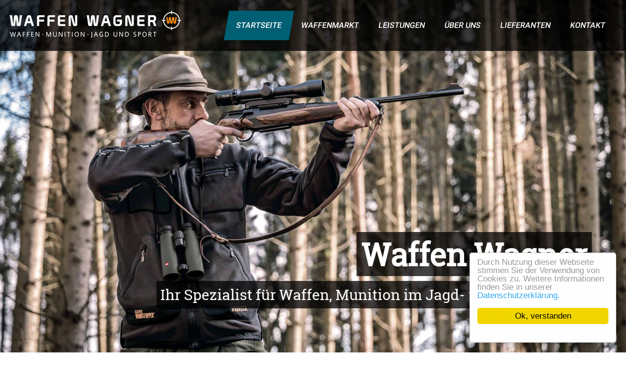

--- FILE ---
content_type: text/html; charset=UTF-8
request_url: https://www.waffenwagner.com/de/start
body_size: 3715
content:
<!doctype html>
<html lang="de">
<head>
    <meta charset="utf-8">
	<meta name="viewport" content="width=device-width, initial-scale=1, user-scalable=no">
	<meta name="author" content="Pro Image, Weimar">
	<meta name="description" content="Als Fachhändler für Jagd und Sportwaffen im Hunsrück bieten wir Ihnen Waffen, Munition, Jagd- und Sportschützenbedarf. Waffen Wagner - Verkauf von Waffen, Munition, Jagd- und Sportschützenbedarf.">
	<meta name="keywords" content="Waffen,Munition,Jagdbedarf,Argenthal,Gebrauchtwaffen,Neuwaffen,Sportschützenbedarf,Jagdwaffen,Waffenwerkstatt,Reparatur,Zielfernrohrmontagen,Reinigung,Zieloptik,Hunsrück">
	<meta name="robots" content="index,follow">
	<meta name=“copyright“ content="Waffen Wagner">
	<title>Waffen Wagner - Ob neu oder gebraucht, bei uns findet jeder sein</title>


	<script src="/inc/js/jquery-3.7.1.min.js"></script>
	<script src="/inc/js/main.2.js"></script>
	<script src="/inc/jscripts_1.2.js"></script>
	<script src="/inc/nyroModal_20141017/js/jquery.nyroModal.custom.js"></script>
	
	<link href="/img/apple-touch-icon.png" rel="apple-touch-icon"/>
	<link href="/img/favicon.png" rel="icon" title="Argenthaler Waffen Wagner">

	<link href="/inc/fonts/fonts.1.css" rel="stylesheet">
	<link href="/inc/bootstrap-4.1.0/css/bootstrap.min.css" rel="stylesheet" type="text/css"> 
	<link href="/inc/css/main.1.5.css" rel="stylesheet" type="text/css">
	
	
	<link href="/inc/nyroModal_20141017/styles/nyroModal.css" rel="stylesheet" type="text/css">
	<link href="/inc/font-awesome/css/fontawesome-all.css" rel="stylesheet">

	<!-- Start Cookie Plugin -->
<script type="text/javascript">
  window.cookieconsent_options = {
  message: 'Durch Nutzung dieser Webseite stimmen Sie der Verwendung von Cookies zu. Weitere Informationen finden Sie in unserer ',
  dismiss: 'Ok, verstanden',
  learnMore: 'Datenschutzerklärung.',
  link: '/ueber_uns/datenschutz',
  theme: 'light-floating' // 'dark-top' oder 'dark-bottom'
 };
</script>
<script type="text/javascript" src="/inc/cookie/script-v2.js"></script>
<!-- Ende Cookie Plugin -->		
	
</head>
 
<body id="start">
	
	
	<header>
		<img src="/img/logo_2019_w.png" alt="Logo Waffen Wagner" class="logo">
		<nav class="hamnav">
  			<ul class="nav flex-column flex-lg-row justify-content-end">

			<li class="nav-item active"><a href="/de/start" title="Startseite" class="nav-link">STARTSEITE</a></li><li class="nav-item"><a href="/de/waffenmarkt" title="Waffenmarkt" class="nav-link">WAFFENMARKT</a></li><li class="nav-item"><a href="/de/leistungen" title="Leistungen" class="nav-link">LEISTUNGEN</a></li><li class="nav-item"><a href="/de/ueber_uns" title="Über uns" class="nav-link">ÜBER UNS</a></li><li class="nav-item"><a href="/de/lieferanten" title="Lieferanten" class="nav-link">LIEFERANTEN</a></li><li class="nav-item"><a href="/de/ueber_uns/kontakt" title="Kontakt" class="nav-link">KONTAKT</a></li>		  	</ul>
		  </nav>
		<a href="#" class="navbutton"><i class="fas fa-bars" aria-hidden="true"></i></a>
	</header>	
	
<!--    <div class="stoerer alert btn-info" style="position: absolute; top: 104px; right: 0px; z-index: 4; padding: 15px 15px;color:#fff;">
		<span id="stoerclose" class="float-right">schließen ×</span><div>Wir machen Betriebsurlaub vom 08.08.2022 - 17.08.2022. Ab dem 18.08.2022 sind wir wieder für Sie da.</div>
	</div>-->

	
	
	
	<!--<content>-->

	
	<div class="geweih h-100">
		<div class="container">
          <div>
            <h1>Waffen Wagner</h1>	
            <p>Ihr Spezialist für Waffen, Munition im Jagd- und Sportbereich</p>	
          </div>
      </div>
		
	</div>
		
	<div class="container findet">
	  <h2>Ob neu oder gebraucht, </h2>
	  <h3>bei uns findet jeder seine richtige Waffe.</h3>
	  <p>Unser Fachgeschäft im Hunsrück möchte Sie in allen Angelegenheiten rund um Waffen, Munition und Zubehör unterstützen.
Insbesondere von unseren besonderen Angeboten an Neuwaren, unseren Einkäufen aus Erbnachlässen oder auch unseren
Kommissionsverkäufen können Sie immer wieder profitieren. In unserem Ladengeschäft in Ellern können Sie sich
das Sortiment vor Ort ansehen und sich von unseren Experten beraten lassen - sowohl für Jäger als auch Sportschützen bieten
wir die passende Ausrüstung.</p>
	</div>
		
	<div class="wald">
		<div class="container">
          <div>
            <h3>Qualität kennt keine Alternative.</h3>
            <p>Als Fachhändler für Jagd und Sportwaffen im Hunsrück bieten wir Ihnen Waffen, Munition, Jagd- und Sportschützenbedarf von
vielen nahmhaften Herstellern. Bei der Auswahl unserer Lieferanten achten wir auch höchstmögliche Qualität - sie finden bei
uns daher sowohl die bekannten Markenhersteller als auch Angebote von speziellen Artikeln, die sich über die Jahre als
besonders zuverlässig erwiesen haben.</p>
            <a href="/de/leistungen" class="bg-green buttongreen">Leistungen</a> <a href="/de/ueber_uns" class="buttonwhite ml-lg-5">Über uns</a>
          </div>
		</div>
	</div>
    <div class="mt-5 pt-5">
  <div class="container liefer">
    <p class="text-center m-3"><span class="green">Unsere Lieferanten.</span> <span>Ohne Kompromisse.</span></p>	
    <p>Wir im Fachhandel setzen auf die besonders intensive Zusammenarbeit mit Herstellern und Lieferanten, denn nur so können
wir eine gute Beratung und eine schnelle Abwicklung im Servicefall bieten. Zudem ergibt sich durch die vielen
Kontakte eine besonders breite Auswahl in fast jedem Sortimentsbereich - sowohl für den Sportschützen als auch im Bereich
Jagdwaffen und Jagdbedarf. </p>
  </div>
		
<div class="container mt-5 mb-1 pb-5">
  <div class="row bg-dark-transparent" id="liefer">
    
    <div class="col-12 col-lg-4 text-center"><div><img src="/img/logos/zeiss.jpg" class="img-fluid" alt="Logo zeiss"></div></div><div class="col-12 col-lg-4 text-center"><div><img src="/img/logos/rottweil.jpg" class="img-fluid" alt="Logo rottweil"></div></div><div class="col-12 col-lg-4 text-center"><div><img src="/img/logos/sako.jpg" class="img-fluid" alt="Logo sako"></div></div>  </div>


<div class="text-center"><a href="/de/lieferanten" class="buttonwhite">Alle Lieferanten</a></div>		
</div>    
</div>

<div>
    <div class="container markt mt-5 mb-4 pt-5">
			<p class="text-center"><span class="green">Unser Waffenmarkt.</span> <span>Neu- und Gebrauchtartikel</span></p>
			<p>Wir haben ständig eine große Anzahl an Gebrauchtwaffen an Lager. Sie suchen eine bestimmte Waffe? Kein Problem, sprechen Sie uns an! </p>
		</div>
		<div class="container text-center mb-5 pb-5">
	<h3><span class="green mb-3 pb-1">Unsere neuesten Angebote</span></h3><div class="row"> <div class="col-12 col-md-6 col-lg-4">
              <div class="card mb-4 shadow-sm h-100">
                <img class="card-img-top img-fluid m-auto" src="https://api.vdb-waffen.de/image/hq9svz40.jpg" alt="HIKMICRO - Binocular Habrok 4K HE25L 2.0 5.5-22x60">
                <div class="card-body align-bottom d-table mt-auto mb-0 border-top mx-2">
                  <p class="card-text">
				  	<h2>HIKMICRO - Binocular Habrok 4K HE25L 2.0 5.5-22x60</h2>
					
				  </p>
                  <div class="d-flex justify-content-between align-items-center align-bottom">
                    <a href="/de/waffenmarkt/optik/waermebildtechnik/et6bxf0r.html" class="btn btn-sm btn-outline-secondary">Zum Angebot</a>
                    1.699,00 &euro; EUR*
                  </div>
                </div>
              </div>
            </div> <div class="col-12 col-md-6 col-lg-4">
              <div class="card mb-4 shadow-sm h-100">
                <img class="card-img-top img-fluid m-auto" src="https://api.vdb-waffen.de/image/ve3bn9mv.jpg" alt="Steiner - Ranger 4 mit Schiene 3-12x56">
                <div class="card-body align-bottom d-table mt-auto mb-0 border-top mx-2">
                  <p class="card-text">
				  	<h2>Steiner - Ranger 4 mit Schiene 3-12x56</h2>
					
				  </p>
                  <div class="d-flex justify-content-between align-items-center align-bottom">
                    <a href="/de/waffenmarkt/optik/zielfernrohre/e687vedo.html" class="btn btn-sm btn-outline-secondary">Zum Angebot</a>
                    999,00 &euro; EUR*
                  </div>
                </div>
              </div>
            </div> <div class="col-12 col-md-6 col-lg-4">
              <div class="card mb-4 shadow-sm h-100">
                <img class="card-img-top img-fluid m-auto" src="https://api.vdb-waffen.de/image/e8xnqp6a.jpg" alt="Steiner - Nighthunter 8x56">
                <div class="card-body align-bottom d-table mt-auto mb-0 border-top mx-2">
                  <p class="card-text">
				  	<h2>Steiner - Nighthunter 8x56</h2>
					
				  </p>
                  <div class="d-flex justify-content-between align-items-center align-bottom">
                    <a href="/de/waffenmarkt/optik/fernglaeser/ev5s2aot.html" class="btn btn-sm btn-outline-secondary">Zum Angebot</a>
                    1.071,00 &euro; EUR*
                  </div>
                </div>
              </div>
            </div></div>			<div class="text-center"><a href="/de/waffenmarkt" class="buttonwhite">Zum Waffenmarkt</a></div>	
		</div>	
</div>
<div class="bannergreen mt-5">
  <div class="container">
    Ihr Spezialist für Waffen, Munition, Jagd- und Sportschützenbedarf
  </div>
      </div>
			


<!--	</content>	
</main>-->

	
	<aside>

		<div class="container">
			<div class="row">
				<div class="col-12 col-md-6 left">		
					<p><strong>Waffen Wagner GmbH</strong></p>
					<p>Mario Wagner <br /> 
					Bahnhofstr. 53A  <br />
					55497 Ellern</p>
					<p>Tel.: <a href="tel:+4967646989650"><span class="orange">+49-(0)6764-6989650</span></a>
										<br />E-Mail: <span class="orange"><script>oe('waffenwagner','info','com');</script></span></p>
					<p>
					<a href="https://wa.me/491623162298" target="_blank" class="btn btn-success text-white" id="walink">
						<img src="img/Digital_Glyph_White.png" alt="Link zu Whatsapp Chat" class="img-fluid" width="20" id="waimg">
						Waffen Wagner - WhatsApp</a>
					</p>					
				</div>
				
				<div class="col-12 col-md-6" id="oeffn"> 
					<p><strong>Unsere Öffnungszeiten:</strong></p>
					<p>Mo - Fr: 13:00 - 17:30 Uhr</p>
					<p>Sa. und So. geschlossen</p>
					<p>Termine außerhalb der Öffnungszeiten nach vorheriger Vereinbarung möglich</p>
				</div>
			</div>
		</div>

</aside>
	
	
<footer>
	<div class="container text-center"><p>
  Copyright © 2026 Waffen Wagner - Alle Rechte vorbehalten.	</p>
							<p><span class="orange"><a href="/de/ueber_uns/impressum">Impressum</a> | <a href="/de/ueber_uns/datenschutz">Datenschutz</a></p>		
	</div>

  </footer>
</body>
</html>

--- FILE ---
content_type: text/css
request_url: https://www.waffenwagner.com/inc/fonts/fonts.1.css
body_size: 576
content:

/* latin */
@font-face {
  font-family: 'Roboto';
  font-style: italic;
  font-weight: 500;
  src: local('Roboto Medium Italic'), local('Roboto-MediumItalic'), 
		url('Roboto-MediumItalic-webfont.eot') format('embedded-opentype'), /* IE9 Compat Modes */
		url('Roboto-MediumItalic-webfont.woff2') format('woff2'), /* Super Modern Browsers */
		url('Roboto-MediumItalic-webfont.woff') format('woff'), /* Modern Browsers */
		url('Roboto-MediumItalic-webfont.ttf') format('truetype'), /* Safari, Android, iOS */
		url('Roboto-MediumItalic-webfont.svg') format('svg') /* Legacy iOS */
	  ;
  unicode-range: U+0000-00FF, U+0131, U+0152-0153, U+02BB-02BC, U+02C6, U+02DA, U+02DC, U+2000-206F, U+2074, U+20AC, U+2122, U+2191, U+2193, U+2212, U+2215, U+FEFF, U+FFFD;
}

/* latin */
@font-face {
  font-family: 'Roboto';
  font-style: normal;
  font-weight: 400;
  src: local('Roboto'), local('Roboto-Regular'), 
		url('Roboto-Regular-webfont.eot') format('embedded-opentype'), /* IE9 Compat Modes */	  
		url('Roboto-Regular-webfont.woff2') format('woff2'), /* Super Modern Browsers */
		url('Roboto-Regular-webfont.woff') format('woff'), /* Super Modern Browsers */
		url('Roboto-Regular-webfont.ttf') format('truetype'), /* Safari, Android, iOS */
		url('Roboto-Regular-webfont.svg') format('svg') /* Legacy iOS */
	  ;
  unicode-range: U+0000-00FF, U+0131, U+0152-0153, U+02BB-02BC, U+02C6, U+02DA, U+02DC, U+2000-206F, U+2074, U+20AC, U+2122, U+2191, U+2193, U+2212, U+2215, U+FEFF, U+FFFD;
}

/* latin */
@font-face {
  font-family: 'Roboto';
  font-style: normal;
  font-weight: 500;
  src: local('Roboto Medium'), local('Roboto-Medium'), 
		url('Roboto-Medium-webfont.eot') format('embedded-opentype'), /* IE9 Compat Modes */		  
		url('Roboto-Medium-webfont.woff2') format('woff2'), /* Super Modern Browsers */
		url('Roboto-Medium-webfont.woff') format('woff'), /* Super Modern Browsers */
		url('Roboto-Medium-webfont.ttf') format('truetype'), /* Safari, Android, iOS */
		url('Roboto-Medium-webfont.svg') format('svg') /* Legacy iOS */
	  ;
  unicode-range: U+0000-00FF, U+0131, U+0152-0153, U+02BB-02BC, U+02C6, U+02DA, U+02DC, U+2000-206F, U+2074, U+20AC, U+2122, U+2191, U+2193, U+2212, U+2215, U+FEFF, U+FFFD;
}

/* latin */
@font-face {
  font-family: 'Roboto';
  font-style: normal;
  font-weight: 700;
  src: local('Roboto Bold'), local('Roboto-Bold'), 
		url('Roboto-Bold-webfont.eot') format('embedded-opentype'), /* IE9 Compat Modes */		  
		url('Roboto-Bold-webfont.woff2') format('woff2'), /* Super Modern Browsers */
		url('Roboto-Bold-webfont.woff') format('woff'), /* Super Modern Browsers */
		url(Roboto-Bold-webfont.ttf) format('truetype'), /* Safari, Android, iOS */
		url('Roboto-Bold-webfont.svg') format('svg') /* Legacy iOS */
	  ;
  unicode-range: U+0000-00FF, U+0131, U+0152-0153, U+02BB-02BC, U+02C6, U+02DA, U+02DC, U+2000-206F, U+2074, U+20AC, U+2122, U+2191, U+2193, U+2212, U+2215, U+FEFF, U+FFFD;
}

/* latin */
@font-face {
  font-family: 'Roboto Slab';
  font-style: normal;
  font-weight: 300;
  src: local('Roboto Slab Light'), local('RobotoSlab-Light'), 
		url('RobotoSlab-Light-webfont.eot') format('embedded-opentype'), /* IE9 Compat Modes */		  
		url('RobotoSlab-Light-webfont.woff2') format('woff2'),  /* Super Modern Browsers */
		url('RobotoSlab-Light-webfont.woff') format('woff'),  /* Super Modern Browsers */
		url('RobotoSlab-Light-webfont.ttf') format('truetype'), /* Safari, Android, iOS */
		url('RobotoSlab-Light-webfont.svg') format('svg') /* Legacy iOS */
	  ;
  unicode-range: U+0000-00FF, U+0131, U+0152-0153, U+02BB-02BC, U+02C6, U+02DA, U+02DC, U+2000-206F, U+2074, U+20AC, U+2122, U+2191, U+2193, U+2212, U+2215, U+FEFF, U+FFFD;
}

/* latin */
@font-face {
  font-family: 'Roboto Slab';
  font-style: normal;
  font-weight: 400;
  src: local('Roboto Slab Regular'), local('RobotoSlab-Regular'), 
		url('RobotoSlab-Regular-webfont.eot') format('embedded-opentype'), /* IE9 Compat Modes */	  
		url('RobotoSlab-Regular-webfont.woff2') format('woff2'),  /* Super Modern Browsers */
		url('RobotoSlab-Regular-webfont.woff') format('woff'),  /* Super Modern Browsers */
		url('RobotoSlab-Regular-webfont.ttf') format('truetype'), /* Safari, Android, iOS */
		url('RobotoSlab-Regular-webfont.svg') format('svg') /* Legacy iOS */
	  ;
  unicode-range: U+0000-00FF, U+0131, U+0152-0153, U+02BB-02BC, U+02C6, U+02DA, U+02DC, U+2000-206F, U+2074, U+20AC, U+2122, U+2191, U+2193, U+2212, U+2215, U+FEFF, U+FFFD;
}


--- FILE ---
content_type: text/css
request_url: https://www.waffenwagner.com/inc/css/main.1.5.css
body_size: 3523
content:
@charset "utf-8";
/* CSS Document */

html, body {
	font-size:20px;
	font-family: 'Roboto', sans-serif;
	height: 100%;
	width:100%;
}


h1, h2, h3, h4, #wm_kontaktform label, span {
	font-family: 'Roboto Slab', serif;
	color: white;
}

p {
	font-family: 'Roboto'sans-serif;
	font-size: 16px;
	line-height: 30px;
}
#stoerclose{
    cursor: pointer;
    border: 1px solid white;
    padding: 2px 10px;
    border-radius: 5px;
}
.stoerer{
    position: absolute;
    top: 90px;
    left: 0;
    z-index: 5000;
    background-color: #667412;
    padding: 2px 28px;
    color: #fff;
}
header {
	position: relative;

	z-index:5;
}
header nav{
	width: 100%;
padding: 22px;
	background-color: rgba(0,0,0,0.752);

	position: absolute;
	top:0px;
	z-index:5;
}
header img.logo {
	position: absolute;
	margin:22px 20px;
	z-index:6;
    max-width: 350px;
    transition:  0.2s linear all;
}
header.open img.logo {
    max-width: 150px; 
}
header nav ul {    text-align: right;
/*	    margin-left: 20%;*/
}
header nav ul li {

	font-weight: 500;
/*	display: flex;*/
	list-style-type: none;
	font-size:  16px;
	line-height: 40px;
	display: inline-block;
	color: #fff;

	text-align: center;
	position: relative;

}

header nav li {
	-ms-transform: skewX(-10deg); /* IE 9 */
    -webkit-transform: skewX(-10deg); /* Safari */
    transform: skewX(-10deg); /* Standard syntax */	
	display: inline-block;
	/*padding: 40px 20px 5px 20px;*/
}

a:active, a:link, a:visited {
	color:#fff;
	text-decoration: none;
}


header nav li:hover, header nav li.active {
	background-color: #005F73;
	font-weight: 500;

}

.bg-transp {
	background-color:  rgba(204,204,204,0.75);
}
.bg-dark-transparent {
	background-color:  rgba(204,204,204,0.75);
	padding: 35px;
}
.bg-grey-transparent {
	background-color:  rgba(204,204,204,0.75);
	padding: 35px;
}
main {
	background-color:  rgba(0,0,0,0.2);
}
#start main {
	background-color: #fff;
}
.bg-green {
	background-color: #005F73;
}

.bg-leistungen {
	    height: 100%;
    min-height: 1000px;
	background-image: url(../img/bg-leistungen.jpg); 
	background-size: cover;
	background-repeat: no-repeat;
	background-attachment: fixed;
	background-position: center center;
	position: relative;
} 
.bg-ueber {
	    height: 100%;
    min-height: 1000px;
	background-image: url(../img/ueber_uns.jpg); 
	background-size: cover;
	background-repeat: no-repeat;
	background-attachment: fixed;
	background-position: center top;
	position: relative;
} 
.bg-kontakt {
	    height: 100%;
    min-height: 1000px;
	background-image: url(../img/kontakt.jpg); 
	background-size: cover;
	background-repeat: no-repeat;
	background-attachment: fixed;
	background-position: center center;
	position: relative;
} 
.bg-lieferanten {
	    height: 100%;
    min-height: 1000px;
	background-image: url(../img/bg-liefer.jpg); 
	background-size: cover;
	background-repeat: no-repeat;
	background-attachment: fixed;
	background-position: center center;
	position: relative;
} 
.bg-boxshadow{ 
	background-color: rgba(255,255,255,0.70);
	box-shadow: 0 0 2px 0 rgba(0, 0, 0, 0.14), 0 1px 2px 0 rgba(0, 0, 0, 0.12), 0 5px 5px -2px rgba(0, 0, 0, 0.2), 0 1px 2px 0 rgba(0, 0, 0, 0.12);
	padding: 35px;
/*	text-align: center;
	height:100%;*/
	position: relative;
 } 
.bg-whiteboxshadow{ 
	background-color: rgba(255,255,255,1);
	box-shadow: 0 0 2px 0 rgba(0, 0, 0, 0.14), 0 1px 2px 0 rgba(0, 0, 0, 0.12), 0 5px 5px -2px rgba(0, 0, 0, 0.2), 0 1px 2px 0 rgba(0, 0, 0, 0.12);
	padding: 35px;
/*	text-align: center;
	height:100%;*/
	position: relative;
 }
 

.geweih {
/*	    height: 100%;
    min-height: 568px;*/
	background-image: url(../img/schuetze.jpg); 
	background-size: cover;
	background-repeat: no-repeat;
	background-attachment: fixed;
	background-position: center center;
	position: relative;
} 
.geweih>div {
	position: relative;
	    height: 100%;
    min-height: 568px;
	color: #fff;
} 
.wald>div {
	position: relative;
	    height: 100%;
    min-height: 768px;
	color: #fff;
}
.geweih div div{
	text-align: right;	
}
.geweih div div, .wald div div {
	position: absolute;
	bottom:70px;
	max-width: 100%;
}
.geweih h1 {
	font-size: 64px;
	line-height: 80px;
	font-weight: bold;
	background-color: rgba(0,0,0,0.75);
	display: inline-block;
	padding:5px 10px;
}
.geweih p {
	font-size: 30px;
	line-height: 48px;
	color: #fff;
	font-family: 'Roboto Slab', serif;
	background-color: rgba(0,0,0,0.75);
	display: inline-block;
	padding:4px 8px;	
}

.findet h2 {
	font-size: 64px;
	color: #585858;
	font-weight: 300;
}
.findet h3 {
	font-size: 54px;
	color:#005F73;
	text-align: right;
	margin-bottom:100px;
}

.hinweis {
	border:2px solid #BBBBBB;
	border-radius:8px;
	background-color:#FFEFEF;
	padding:20px;
}
.wald {
	height: 100%;
	text-align: center;
	background-image: url(../img/bg-wald.jpg);
	background-size: cover;
	background-repeat: no-repeat;
	background-attachment: fixed;
	background-position: center ;
	position: relative;
}
/*.wald:after {
	content: "";
		
	top: 0;
	left: 0;
	bottom: 0;
	right: 0;
	position: absolute;
	z-index: -1; 	
}*/
.wald h3 {
	font-size: 46px;
	margin-bottom: 36px;
}
.wald p {
	margin-bottom: 60px;
	text-align: left;
}
.wald>div>div {
	background-color: rgba(70,70,70,0.75);
	padding: 25px;
	width:100%;
}
.buttonwhite {
	background-color: #fff;
	border-color: #005F73;
}
/*.wald .buttonwhite {
	margin-left: 50px;
}*/
.buttongreen, .buttonwhite {
	padding: 20px 50px ;
	font-size: 20px;
	line-height: 98px;
	border-radius: 8px;
	border:2px solid;
	font-family: 'Roboto Slab', serif;
}

a.buttongreen:link, a.buttongreen:active, a.buttongreen:visited {
	color:#fff;
	text-decoration: none;
}

a.buttonwhite:link, a.buttonwhite:active, a.buttonwhite:visited {
	color: #005F73;
	text-decoration: none;
}
/*.liefer, */.waffenmarkt, .wald div, aside, footer, .findet, article {
	padding: 125px 0;	
}
.lieferbanner {
	background-color: grey;
}
.liefer span,.ueber span {
	font-size: 36px;    
	color: #585858 ;
}
.waffenmarkt div.waffenmarkt span {
    font-size: 19px;
    font-weight: 400;
    color: #585858;
}
.markt p span {
	font-size: 36px;    
	color: #585858 ;	
}

.waffenmarkt  {
    background-image: url(../img/bg-markt-2.jpg);
	background-size: cover;
	background-repeat: no-repeat;
	background-attachment: fixed;
	background-position: center top;
	position: relative;	
}


p span.green, span.green, span.green a:link, span.green a:visited, span.green a:hover, .bg-leistungen span.green {
	color: #005F73;	
	font-weight: 500;
}
p span.orange, span.orange, span.orange a:link, span.orange a:visited, span.orange a:hover, .bg-leistungen span.orange {
	color: #FF7814;	
	font-weight: 500;
}

article.datens-impr h1,
article.datens-impr a:link,
article.datens-impr a:hover,
article.datens-impr a:visited {
	color: #005F73;	
	font-weight: 500;
}


.bannergreen {
	background-color: #005F73;
	line-height: 98px;
	color: #fff;
	font-size: 28px;

	font-family: 'Roboto Slab', serif;
	font-weight: 300;
	text-align: center;
}

aside {
	background-color: #333333;
	color: #fff;
}
aside strong {
	font-family: 'Roboto', sans-serif;
	font-weight: 700;
	
}
footer {
	background-color: #2c2c2c;	
	color: #7D7D7D;

}

.ueber > div, #liefer > div {
	padding-bottom:30px;
}

.ueber > img {
	margin: 20px 0 30px 0;
	width:170px;
	height:170px;
}


 .ueber > div, 
#liefer > div > div, 
.bg-kontakt-filled, /* > div > div > div:first-child,*/
.boxshadow{ 
	background-color: #fff;
	box-shadow: 0 0 2px 0 rgba(0, 0, 0, 0.14), 0 1px 2px 0 rgba(0, 0, 0, 0.12), 0 5px 5px -2px rgba(0, 0, 0, 0.2), 0 1px 2px 0 rgba(0, 0, 0, 0.12);
	padding: 35px;
/*	text-align: center;*/
	height:100%;
	position: relative;
 }

div#leistungbox div { 
	background-color: #fff;
	box-shadow: 0 0 2px 0 rgba(255, 255, 255, 0.14), 0 1px 2px 0 rgba(255, 255, 255, 0.12), 0 5px 5px -2px rgba(255, 255, 255, 0.2), 0 1px 2px 0 rgba(255, 255, 255, 0.12);
	padding: 35px;
	height:100%;
	position: relative;
 }
#leistungbox > div > div {
	background-color: rgba(205,205,205,0.7);		
}
#leistungbox > div > div p, .ueber > div p, #liefer > div > div p, li {
	font-size: 20px;
	text-align: left;
}
#leistungbox ul {
	-webkit-padding-start: 0;
}
#leistungbox ul li {
	margin: 20px;
}
#leistungbox > div > div p {
	background-color: rgba(255,255,255,0.9);
}
.bg-leistungen > div > div , #ueber > div > div, #liefer > div > div{ 
	background-color: #fff;
	box-shadow: 0 0 2px 0 rgba(0, 0, 0, 0.14), 0 1px 2px 0 rgba(0, 0, 0, 0.12), 0 5px 5px -2px rgba(0, 0, 0, 0.2), 0 1px 2px 0 rgba(0, 0, 0, 0.12);
	padding: 35px;
	text-align: center;
	height:100%;
	position: relative;
 }
.bg-leistungen > div > div p, #ueber > div > div p, #liefer > div > div p {
	/*position: absolute;
	bottom: 5px;*/
	font-size: 20px;
	text-align: left;
}
.c { 
	font-size: 1px;
}
/*.hgbild {
	background-image: url(../../img/HG.jpg);
}*/

a.navbutton {
	display: none;
} 

a.printlink:link, a.printlink:active, a.printlink:visited,
a.btn-back:link, a.btn-back:active, a.btn-back:visited {
	background-color: #fff;
	border: 1px solid #005F73;
	border-radius: 5px;
	padding: 8px;
	color: #005F73;
}
a.printlink:hover, a.btn-back:hover {
	background-color: #005F73;
	border: 1px solid #fff;
	color: #fff;
	font-weight: 400;
	box-shadow: 0 0 2px 0 rgba(0, 0, 0, 0.14), 0 1px 2px 0 rgba(0, 0, 0, 0.12), 0 5px 5px -2px rgba(0, 0, 0, 0.2), 0 1px 2px 0 rgba(0, 0, 0, 0.12);
}

div.headline h1, div.headline h2, div.headline, div.headline {
	color:#005F73;
}



#wm_kontaktform {
    margin: auto;
    padding: 1.5rem!important;
    background: rgba(255,255,255,0.85);
    color: #585858;
}
#wm_kontaktform label {
    display: block;
    padding: 2px 5px 2px 0;
    font-size: 20px;	
	margin-top:5px;
	color:#005F73;
}
#wm_kontaktform textarea {
    height: 120px;
    width: 100%;
}
#wm_kontaktform input {
    display: block;
    width: 100%;
}
button, input {
    overflow: visible;
}
button, input, optgroup, select, textarea {
    margin: 0;
    font-family: inherit;
    font-size: inherit;
    line-height: inherit;
}


.box_ok, .box_error, .box_hinweis {
    padding: 10px;
    background-color: #FFC;
	border: 0.8px dashed #F93;
    color: #F93;
    font-size: 16px;
    text-align: center;
    margin: 10px;
    border-radius: 5px;
}
 
.box_hinweis {
    background-color: #FFC;
    border: 1px solid #F93;
    color: #F93;
}
.box_error, .box_hinweis > a:link, .box_hinweis > a:visited, .box_hinweis > a:hover {
	color: #FF0000;
}



#leftmenue a.activeLM {
    border-left: 5px solid #626262;
    background: #ddd;
    color: #333;
    box-shadow: #999 0px 2px 5px;
}

#leftmenue a {
    text-decoration: none;
    display: block;
    background: #FFF;
    color: #585858;
    font-size: 15px;
    font-family: Tahoma, Geneva, sans-serif;
    border-left: 5px solid #fff;
    padding: 7px;
    margin: 0 8px 0 0;
}
#leftmenue a.subm {
    font-size: 12px;
    border: none;
    padding: 4px 7px 4px 10px;
    margin: 0 13px 0 5px;
    box-shadow: #999 0px 2px 5px;
}
#leftmenue span.sbm_splitter {
    display: block;
    height: 2px;
    overflow: hidden;
}
.wm_element img.propic {
    float: left;
    margin-right: 10px;
}
#wm_detailpics {
    clear: right;
    float: right;
    width: 360px;
    margin-left: 10px;
}
#wm_detailpics .wm_pic {
    margin: 5px 0px 5px 5px;
}
img {
    vertical-align: middle;
    border-style: none;
}
.wm_element > a:active, .wm_element > a:link, .wm_element > a:visited {
	color: #585858;
}
.wm_element > a:hover {
	color: #333;
	font-weight: bolder;
}	


.wm_element {
    border: 1px solid #ccc;
    padding: 15px;
    margin: 10px 0px;
    line-height: 160%;
    cursor: pointer;
    color: #585858;
    background-color: rgba(255,255,255,1);
}
.wm_element:hover {
    background: rgba(255,255,255,0.5) ;
	color: #005F73;
    
}
.wm_element h3, .wm_element h4, .wm_preis, .wm_preis span {
 
	color: #005F73; 

	padding:5px;
	font-size: 19px;font-weight: 600;
}
.wm_element:hover h4 {
    background: #A5A5A5 ;
	color: #005F73; 
}

.wm_preis {
    float: right;
    font-size: 19px;
	color: #333;
}
.wm_preis_detail {
    border-radius: 3px;
    clear: right;
    float: right;
    text-align: right;
    font-size: 26px;
    background: #005F73;
    color: #FFF;
    padding: 5px 15px;
    margin: 0 5px 10px 0px;
}
#wm_searchframe {
    margin: 0px;
    padding: 5px;
    border: 1px solid #ccc;
    background: #eee;
    color: #585858;
}
#wm_searchframe h3, #wm_searchframe h4  {
	color: #eee;
	font-size: 20px;
	background-color: #005F73;
	padding: 5px;
}
#wm_bg_viewbuttons {
    min-height: 30px;
    margin-top: 25px;
}
#wm_bg_viewbuttons label {
    display: block;
    float: right;
    font-size: 11px;
}
#wm_bg_viewbuttons h2{
	font-size: 21px;
	color:#005F73;
	font-weight: 600;
	text-align: left;
}
.card-body, .card-body p, .card-body h2, .card-body div a:link, .card-body div a:active, .card-body div a:visited {
	color: #005F73;
}
.card-body div a:hover, a.buttonwhite:hover {
	background-color: #005F73;
	color: white;
	border-color: white;
	text-decoration: none;
}
 a.buttongreen:hover {
	background-color: white;
	color: #005F73;
	border-color: #005F73;
	text-decoration: none;
}
.card-body h2 {
	font-size: 21px;
}
.wm_ldesc {
    /*float: left;*/
    max-width: 450px;
}
#walink {
    border-radius: 30px;
    padding: 10px 20px;
	font-size: 16px;
}
a#walink img {
    position: relative;
    top: -2px;
}

@media (max-width:991px){

	.hamnav {
		position: absolute;
		top:-500px;
		left:0;
	}
	.hamnav.open {
		position: absolute;
		top:0;
		left:0;
        padding-top: 60px;
		background-color: #313131;
		transition: all 0.4s linear;
	}
	.hamnav.open div ul {
		margin: 50px 0;
		transition: all 0.4s linear;
	}
	.hamnav.open div ul li {
		text-align: left;
		font-size: 19px;
		line-height: 42px;
		padding: 0;
		border-bottom: 1px solid white;
		transition: all 0.4s linear;
	}
	a.navbutton {
		text-decoration: none;
		display: flex;
		box-sizing: content-box;
		padding: 4px 7px;
		color: #fff;
		z-index: 26;
		position: absolute;
		top: 15px;
		right: 15px;
		border: 2px solid white;
		border-radius: 3px;
	}	
	#waffenmarkt a.navbutton, #ueber_uns a.navbutton {
		background-color: rgba(102,102,102,0.75);
	}
	h2 {
		font-size: 1.2rem;
	}	
}

@media (min-width:992px) AND (max-width: 1185px){
    header nav ul li a.nav-link{
      padding: .3rem .7rem;
    }
    header img.logo {
        max-width: 220px;
        margin-top: 30px;
    }
}
@media(max-width:450px) {
	.geweih h1 {
		font-size: 22px;
    	line-height: 50px;
		padding: 5px 5px ;
	}
	.geweih p {
		font-size: 19px;
		line-height: 38px;
		padding: 4px 5px;
	}
	.findet h2 {
		font-size: 34px;
	}
	.findet h3 {
		font-size: 34px;
	}
	.waffenmarkt p span {
		font-size: 27px;
	}
    
    header img.logo {
        max-width: 250px; 
    }
}

@media(min-width:768px){
	.right {
		text-align: right;
	}	
}


--- FILE ---
content_type: text/javascript
request_url: https://www.waffenwagner.com/inc/jscripts_1.2.js
body_size: 2010
content:
// JavaScript Document
var listlink = true;
$(function(){
    $("a").focus(function () {
		$(this).blur();//Um bei den links den hässlichen Rahmen zu entfernen beim klicken
    });
	$("img").bind("contextmenu",function(e){
        return false;
    });
	$("#elements .item a").click(function(){
		listlink = false;
		return true;
	});
	$("#elements .item").click(function(){
		if(!listlink)//Damit bei einem Klick auf einen Link nicht beides ausgeführt wird!
			return true;
		tmp_url = $(this).find("a.more").prop("href");
		if(tmp_url)
			document.location = tmp_url;
		return false;
	});
	$(".historyBack").click(function(){
		history.back();
		return false;
	});
	//Produkt auf merkzettel hinzufügen
	$(".merkzettel_add").click(function(){
		$.post('/de/_global/merkzettel_add.html', {id:$(this).attr("href"),ajax:1},function(data) {
			//alert(data);
			if(data!=0){
				alert("Angebot auf Ihren Merkzettel hinzugefügt.");
				$(".merkzettel div").html(data);
			} else {
				alert("Dieses Angebot ist bereits auf Ihrem Merkzettel");	
			}
		});
		return false;
	});
	
	// Get Max Height der Elemente in listen
	if($("#elements .item").length){
		$("#elements .item .more").hide();
		$("#elements .list-group-item:odd").css("background","#eee");
		checkGrid();
	}
	$("a[href^='http']").attr("target","_blank").addClass("extlink");
	
});
function checkGrid(){
	if($("#elements .item.grid-group-item").length){
		$("#elements .item:odd").css("background",'');
		//alert("Wait!");
		var max = -1;
		$("#elements .item .thumbnail").each(function() {
			var h = $(this).outerHeight(); 
			max = h > max ? h : max;
		});
		$("#elements .item .thumbnail").css("min-height",max+"px");
		//alert(max);
		
		max = -1;
		if($("#elements .item.grid-group-item .list-group-item-heading").length){
			$("#elements .item.grid-group-item .list-group-item-heading").each(function() {
				var h = $(this).outerHeight(); 
				max = h > max ? h : max;
			});
			$("#elements .item.grid-group-item .list-group-item-heading").css("min-height",max+"px");
		}
		
		max = -1;
		if($("#elements .item.grid-group-item .list-group-item-text").length){
			$("#elements .item.grid-group-item .list-group-item-text").each(function() {
				var h = $(this).outerHeight(); 
				max = h > max ? h : max;
			});
			$("#elements .item.grid-group-item .list-group-item-text").css("min-height",max+"px");
		};
		max = -1;
		if($("#elements .item.grid-group-item .lead").length){
			$("#elements .item.grid-group-item .lead").each(function() {
				var h = $(this).outerHeight(); 
				max = h > max ? h : max;
			});
			$("#elements .item.grid-group-item .lead").css("min-height",max + "px");
		}
		//alert(max);	
	}	
}
function MM_preloadImages() { //v3.0
  var d=document; if(d.images){ if(!d.MM_p) d.MM_p=new Array();
    var i,j=d.MM_p.length,a=MM_preloadImages.arguments; for(i=0; i<a.length; i++)
    if (a[i].indexOf("#")!=0){ d.MM_p[j]=new Image; d.MM_p[j++].src=a[i];}}
}

function MM_swapImgRestore() { //v3.0
  var i,x,a=document.MM_sr; for(i=0;a&&i<a.length&&(x=a[i])&&x.oSrc;i++) x.src=x.oSrc;
}

function MM_findObj(n, d) { //v4.01
  var p,i,x;  if(!d) d=document; if((p=n.indexOf("?"))>0&&parent.frames.length) {
    d=parent.frames[n.substring(p+1)].document; n=n.substring(0,p);}
  if(!(x=d[n])&&d.all) x=d.all[n]; for (i=0;!x&&i<d.forms.length;i++) x=d.forms[i][n];
  for(i=0;!x&&d.layers&&i<d.layers.length;i++) x=MM_findObj(n,d.layers[i].document);
  if(!x && d.getElementById) x=d.getElementById(n); return x;
}

function MM_swapImage() { //v3.0
  var i,j=0,x,a=MM_swapImage.arguments; document.MM_sr=new Array; for(i=0;i<(a.length-2);i+=3)
   if ((x=MM_findObj(a[i]))!=null){document.MM_sr[j++]=x; if(!x.oSrc) x.oSrc=x.src; x.src=a[i+2];}
}

function writeE(n,d){
	document.write('<a href=\"mailto:' + n + '@' + d + '\">');
	document.write(n + '@' + d + '<\/a>');	
	return true;
} 
//elektronische Postverschlüsselung
function oe(b,a,c) {
	var d=a+"&#64;"+b+"&#46;"+c;
	var e="<a href='&#109;&#97;&#105;&#108;&#116;&#111;&#58;"+d+"'>"+d+"<"+'/'+"a>";
	if(a!='' && b!='' && c!='')
		document.write(e);
	return true;
}
//elektronische Postverschlüsselung
function oe2(b,a,c,name) {
	var d=a+"&#64;"+b+"&#46;"+c;
	var e="<a href='&#109;&#97;&#105;&#108;&#116;&#111;&#58;"+d+"'>"+name+"<"+'/'+"a>";
	if(a!='' && b!='' && c!='')
		document.write(e);
	return true;
}
//elektronische Postverschlüsselung
function oe3(b,a,c) {
	var d=a+"&#64;"+b+"&#46;"+c;
	var e="<a href='/firma/kontakt.html?to="+a+"'>"+d+"<"+'/'+"a>";
	if(a!='' && b!='' && c!='')
		document.write(e);
	return true;
}
//Email check für CMS Editor
function mt(name,domain,subject,body) {
  location.href = 'mailto:' + name + '@' + domain + '?subject=' + subject + '&body=' + body;
  return true;
}
// Email Check
function test(src) {
	var emailReg = "^[\\w-_\.]*[\\w-_\.]\@[\\w]\.+[\\w]+[\\w]$";
	var regex = new RegExp(emailReg);
	return regex.test(src);
}
function checkmail(mail){
	return new RegExp("^[\\w-_\.]*[\\w-_\.]\@[\\w]\.+[\\w]+[\\w]$").test(mail);
} 
// Zum "trimmen" von Leerezeichen und Seitenumbrüchen
function trimit(str){
	return str.replace(/^\s*|\s*$/g,"");
}
// Prüen ob wert in array vorhanden
function in_array(val,arr) {
   for(var i = 0; i < arr.length; i++)
      if(arr[i] === val)
          return(i);
   return(-1);
}
//Kurzform zum erhalten des Elements
function getIt(element){
	if(document.getElementById(element)){
		return document.getElementById(element);
	} else {
		//alert("GetVAl: Nicht vorhanden: "+element);
		return false;
	}
}
//Kurzform zum erhalten des Wertes des Elementes
function getVal(element){
	if(document.getElementById(element)){
		return trimit(document.getElementById(element).value);
	} else {
		//alert("GetVAl: Nicht vorhanden: "+element);
		return false;
	}
	
}

--- FILE ---
content_type: text/javascript
request_url: https://www.waffenwagner.com/inc/js/main.2.js
body_size: 634
content:

//GoggleMaps erst nach Klick einbinden
$(document).ready(function () {	
//    if(getCookie("mapPermission")=="granted"){
//        $( ".stoerer" ).toggleClass( "d-none" ); 
//    }

	$("a.navbutton" ).click( function (  ) {
		$( ".hamnav,header" ).toggleClass( "open" );        
		return false;
	} );
    
    
    
//    function setCookie(cname, cvalue, exdays) {
//      var d = new Date();
//      d.setTime(d.getTime() + (exdays * 24 * 60 * 60 * 1000));
//      var expires = "expires="+d.toUTCString();
//      document.cookie = cname + "=" + cvalue + ";" + expires + ";path=/";
//    }
//    function getCookie(cname) {
//      var name = cname + "=";
//      var ca = document.cookie.split(';');
//      for(var i = 0; i < ca.length; i++) {
//        var c = ca[i];
//        while (c.charAt(0) == ' ') {
//          c = c.substring(1);
//        }
//        if (c.indexOf(name) == 0) {
//          return c.substring(name.length, c.length);
//        }
//      }
//      return "";
//    }    
//    
//	$("#stoerclose" ).click( function (  ) {
//
//		$( ".stoerer" ).toggleClass( "d-none" );        
//        setCookie("mapPermission","granted",90);
//		//alert("open");
//
//		return false;
//
//	} );



    
    
    

	$( "body > header,body ,body footer" ).click( function () {

		$( ".hamnav" ).removeClass( "open" );

	} );

	$( window ).resize( function () {

		$( ".open" ).removeClass( "open" );

	} );



	

} );



